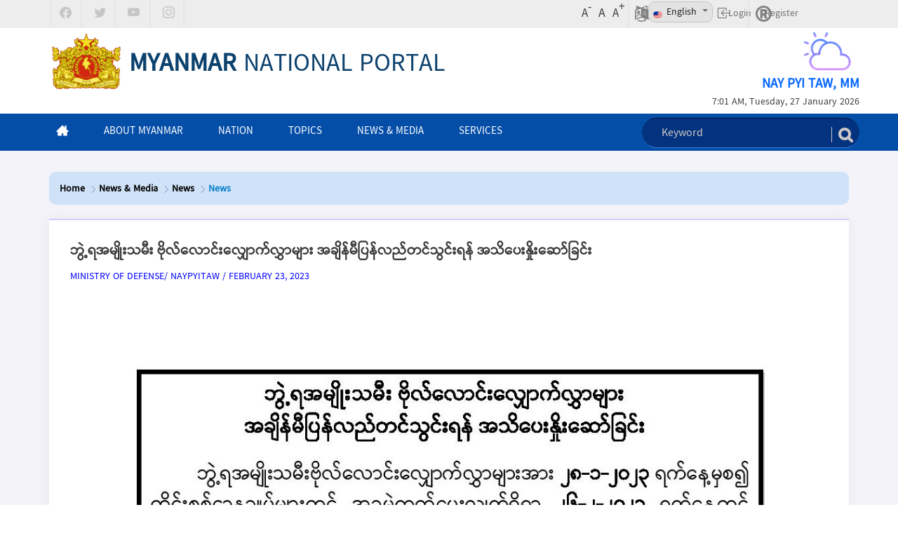

--- FILE ---
content_type: text/javascript
request_url: https://myanmar.gov.mm/o/mnp-theme/js/moment.min.js?browserId=other&minifierType=js&languageId=en_US&b=7010&t=1769182722936
body_size: 50105
content:
(function(k,F){"object"==typeof exports&&"undefined"!=typeof module?module.exports=F():"function"==typeof define&&define.amd?define(F):k.moment=F()})(this,function(){function k(){return pb.apply(null,arguments)}function F(a){return a instanceof Array||"[object Array]"===Object.prototype.toString.call(a)}function oa(a){return null!=a&&"[object Object]"===Object.prototype.toString.call(a)}function ic(a){if(Object.getOwnPropertyNames)return 0===Object.getOwnPropertyNames(a).length;for(var b in a)if(a.hasOwnProperty(b))return!1;
return!0}function C(a){return void 0===a}function ca(a){return"number"==typeof a||"[object Number]"===Object.prototype.toString.call(a)}function xa(a){return a instanceof Date||"[object Date]"===Object.prototype.toString.call(a)}function qb(a,b){var c,d=[];for(c=0;c<a.length;++c)d.push(b(a[c],c));return d}function x(a,b){return Object.prototype.hasOwnProperty.call(a,b)}function X(a,b){for(var c in b)x(b,c)&&(a[c]=b[c]);return x(b,"toString")&&(a.toString=b.toString),x(b,"valueOf")&&(a.valueOf=b.valueOf),
a}function N(a,b,c,d){return rb(a,b,c,d,!0).utc()}function p(a){return null==a._pf&&(a._pf={empty:!1,unusedTokens:[],unusedInput:[],overflow:-2,charsLeftOver:0,nullInput:!1,invalidMonth:null,invalidFormat:!1,userInvalidated:!1,iso:!1,parsedDateParts:[],meridiem:null,rfc2822:!1,weekdayMismatch:!1}),a._pf}function Pa(a){if(null==a._isValid){var b=p(a),c=sb.call(b.parsedDateParts,function(d){return null!=d}),c=!isNaN(a._d.getTime())&&0>b.overflow&&!b.empty&&!b.invalidMonth&&!b.invalidWeekday&&!b.weekdayMismatch&&
!b.nullInput&&!b.invalidFormat&&!b.userInvalidated&&(!b.meridiem||b.meridiem&&c);if(a._strict&&(c=c&&0===b.charsLeftOver&&0===b.unusedTokens.length&&void 0===b.bigHour),null!=Object.isFrozen&&Object.isFrozen(a))return c;a._isValid=c}return a._isValid}function ya(a){var b=N(NaN);return null!=a?X(p(b),a):p(b).userInvalidated=!0,b}function Qa(a,b){var c,d,e;if(C(b._isAMomentObject)||(a._isAMomentObject=b._isAMomentObject),C(b._i)||(a._i=b._i),C(b._f)||(a._f=b._f),C(b._l)||(a._l=b._l),C(b._strict)||(a._strict=
b._strict),C(b._tzm)||(a._tzm=b._tzm),C(b._isUTC)||(a._isUTC=b._isUTC),C(b._offset)||(a._offset=b._offset),C(b._pf)||(a._pf=p(b)),C(b._locale)||(a._locale=b._locale),0<Ra.length)for(c=0;c<Ra.length;c++)C(e=b[d=Ra[c]])||(a[d]=e);return a}function pa(a){Qa(this,a);this._d=new Date(null!=a._d?a._d.getTime():NaN);this.isValid()||(this._d=new Date(NaN));!1===Sa&&(Sa=!0,k.updateOffset(this),Sa=!1)}function Y(a){return a instanceof pa||null!=a&&null!=a._isAMomentObject}function H(a){return 0>a?Math.ceil(a)||
0:Math.floor(a)}function q(a){a=+a;var b=0;return 0!==a&&isFinite(a)&&(b=H(a)),b}function tb(a,b,c){var d,e=Math.min(a.length,b.length),f=Math.abs(a.length-b.length),h=0;for(d=0;d<e;d++)(c&&a[d]!==b[d]||!c&&q(a[d])!==q(b[d]))&&h++;return h+f}function ub(a){!1===k.suppressDeprecationWarnings&&"undefined"!=typeof console&&console.warn&&console.warn("Deprecation warning: "+a)}function I(a,b){var c=!0;return X(function(){if(null!=k.deprecationHandler&&k.deprecationHandler(null,a),c){for(var d,e=[],f=
0;f<arguments.length;f++){if(d="","object"==typeof arguments[f]){d+="\n["+f+"] ";for(var h in arguments[0])d+=h+": "+arguments[0][h]+", ";d=d.slice(0,-2)}else d=arguments[f];e.push(d)}ub(a+"\nArguments: "+Array.prototype.slice.call(e).join("")+"\n"+Error().stack);c=!1}return b.apply(this,arguments)},b)}function vb(a,b){null!=k.deprecationHandler&&k.deprecationHandler(a,b);wb[a]||(ub(b),wb[a]=!0)}function O(a){return a instanceof Function||"[object Function]"===Object.prototype.toString.call(a)}function xb(a,
b){var c,d=X({},a);for(c in b)x(b,c)&&(oa(a[c])&&oa(b[c])?(d[c]={},X(d[c],a[c]),X(d[c],b[c])):null!=b[c]?d[c]=b[c]:delete d[c]);for(c in a)x(a,c)&&!x(b,c)&&oa(a[c])&&(d[c]=X({},d[c]));return d}function Ta(a){null!=a&&this.set(a)}function D(a,b){var c=a.toLowerCase();qa[c]=qa[c+"s"]=qa[b]=a}function J(a){return"string"==typeof a?qa[a]||qa[a.toLowerCase()]:void 0}function Ua(a){var b,c,d={};for(c in a)x(a,c)&&(b=J(c))&&(d[b]=a[c]);return d}function jc(a){var b=[],c;for(c in a)b.push({unit:c,priority:B[c]});
return b.sort(function(d,e){return d.priority-e.priority}),b}function T(a,b,c){var d=""+Math.abs(a);return(0<=a?c?"+":"":"-")+Math.pow(10,Math.max(0,b-d.length)).toString().substr(1)+d}function n(a,b,c,d){var e=d;"string"==typeof d&&(e=function(){return this[d]()});a&&(ia[a]=e);b&&(ia[b[0]]=function(){return T(e.apply(this,arguments),b[1],b[2])});c&&(ia[c]=function(){return this.localeData().ordinal(e.apply(this,arguments),a)})}function kc(a){var b,c,d=a.match(yb);b=0;for(c=d.length;b<c;b++)ia[d[b]]?
d[b]=ia[d[b]]:d[b]=d[b].match(/\[[\s\S]/)?d[b].replace(/^\[|\]$/g,""):d[b].replace(/\\/g,"");return function(e){var f,h="";for(f=0;f<c;f++)h+=O(d[f])?d[f].call(e,a):d[f];return h}}function Va(a,b){return a.isValid()?(b=zb(b,a.localeData()),Wa[b]=Wa[b]||kc(b),Wa[b](a)):a.localeData().invalidDate()}function zb(a,b){var c=5;for(za.lastIndex=0;0<=c&&za.test(a);)a=a.replace(za,function(d){return b.longDateFormat(d)||d}),za.lastIndex=0,c-=1;return a}function l(a,b,c){Xa[a]=O(b)?b:function(d,e){return d&&
c?c:b}}function lc(a){return da(a.replace("\\","").replace(/\\(\[)|\\(\])|\[([^\]\[]*)\]|\\(.)/g,function(b,c,d,e,f){return c||d||e||f}))}function da(a){return a.replace(/[-\/\\^$*+?.()|[\]{}]/g,"\\$\x26")}function u(a,b){var c,d=b;"string"==typeof a&&(a=[a]);ca(b)&&(d=function(e,f){f[b]=q(e)});for(c=0;c<a.length;c++)Ya[a[c]]=d}function ra(a,b){u(a,function(c,d,e,f){e._w=e._w||{};b(c,e._w,e,f)})}function Z(a){return 0==a%4&&0!=a%100||0==a%400}function ja(a,b){return function(c){return null!=c?(Ab(this,
a,c),k.updateOffset(this,b),this):Aa(this,a)}}function Aa(a,b){return a.isValid()?a._d["get"+(a._isUTC?"UTC":"")+b]():NaN}function Ab(a,b,c){a.isValid()&&!isNaN(c)&&("FullYear"===b&&Z(a.year())?a._d["set"+(a._isUTC?"UTC":"")+b](c,a.month(),Ba(c,a.month())):a._d["set"+(a._isUTC?"UTC":"")+b](c))}function Ba(a,b){if(isNaN(a)||isNaN(b))return NaN;var c=(b%12+12)%12;return a+=(b-c)/12,1===c?Z(a)?29:28:31-c%7%2}function Bb(a,b){var c;if(!a.isValid())return a;if("string"==typeof b)if(/^\d+$/.test(b))b=q(b);
else if(b=a.localeData().monthsParse(b),!ca(b))return a;return c=Math.min(a.date(),Ba(a.year(),b)),a._d["set"+(a._isUTC?"UTC":"")+"Month"](b,c),a}function Cb(a){return null!=a?(Bb(this,a),k.updateOffset(this,!0),this):Aa(this,"Month")}function Db(){function a(h,m){return m.length-h.length}var b,c,d=[],e=[],f=[];for(b=0;12>b;b++)c=N([2E3,b]),d.push(this.monthsShort(c,"")),e.push(this.months(c,"")),f.push(this.months(c,"")),f.push(this.monthsShort(c,""));d.sort(a);e.sort(a);f.sort(a);for(b=0;12>b;b++)d[b]=
da(d[b]),e[b]=da(e[b]);for(b=0;24>b;b++)f[b]=da(f[b]);this._monthsShortRegex=this._monthsRegex=RegExp("^("+f.join("|")+")","i");this._monthsStrictRegex=RegExp("^("+e.join("|")+")","i");this._monthsShortStrictRegex=RegExp("^("+d.join("|")+")","i")}function mc(a,b,c,d,e,f,h){b=new Date(a,b,c,d,e,f,h);return 100>a&&0<=a&&isFinite(b.getFullYear())&&b.setFullYear(a),b}function sa(a){var b=new Date(Date.UTC.apply(null,arguments));return 100>a&&0<=a&&isFinite(b.getUTCFullYear())&&b.setUTCFullYear(a),b}function Ca(a,
b,c){c=7+b-c;return-((7+sa(a,0,c).getUTCDay()-b)%7)+c-1}function Eb(a,b,c,d,e){var f,h;b=1+7*(b-1)+(7+c-d)%7+Ca(a,d,e);0>=b?(a=f=a-1,h=(Z(a)?366:365)+b):b>(Z(a)?366:365)?(f=a+1,h=b-(Z(a)?366:365)):(f=a,h=b);return{year:f,dayOfYear:h}}function ta(a,b,c){var d,e,f=Ca(a.year(),b,c),f=Math.floor((a.dayOfYear()-f-1)/7)+1;return 1>f?d=f+ea(e=a.year()-1,b,c):f>ea(a.year(),b,c)?(d=f-ea(a.year(),b,c),e=a.year()+1):(e=a.year(),d=f),{week:d,year:e}}function ea(a,b,c){var d=Ca(a,b,c);b=Ca(a+1,b,c);return((Z(a)?
366:365)-d+b)/7}function Za(){function a(E,P){return P.length-E.length}var b,c,d,e,f=[],h=[],m=[],r=[];for(b=0;7>b;b++)c=N([2E3,1]).day(b),d=this.weekdaysMin(c,""),e=this.weekdaysShort(c,""),c=this.weekdays(c,""),f.push(d),h.push(e),m.push(c),r.push(d),r.push(e),r.push(c);f.sort(a);h.sort(a);m.sort(a);r.sort(a);for(b=0;7>b;b++)h[b]=da(h[b]),m[b]=da(m[b]),r[b]=da(r[b]);this._weekdaysMinRegex=this._weekdaysShortRegex=this._weekdaysRegex=RegExp("^("+r.join("|")+")","i");this._weekdaysStrictRegex=RegExp("^("+
m.join("|")+")","i");this._weekdaysShortStrictRegex=RegExp("^("+h.join("|")+")","i");this._weekdaysMinStrictRegex=RegExp("^("+f.join("|")+")","i")}function $a(){return this.hours()%12||12}function Fb(a,b){n(a,0,0,function(){return this.localeData().meridiem(this.hours(),this.minutes(),b)})}function Gb(a,b){return b._meridiemParse}function Hb(a){var b=null;if(!y[a]&&"undefined"!=typeof module&&module&&module.exports)try{b=Da._abbr,require("./locale/"+a),ka(b)}catch(c){}return y[a]}function ka(a,b){var c;
return a&&(c=C(b)?$(a):ab(a,b))&&(Da=c),Da._abbr}function ab(a,b){if(null!==b){var c=Ib;if(b.abbr=a,null!=y[a])vb("defineLocaleOverride","use moment.updateLocale(localeName, config) to change an existing locale. moment.defineLocale(localeName, config) should only be used for creating a new locale See http://momentjs.com/guides/#/warnings/define-locale/ for more info."),c=y[a]._config;else if(null!=b.parentLocale){if(null==y[b.parentLocale])return ua[b.parentLocale]||(ua[b.parentLocale]=[]),ua[b.parentLocale].push({name:a,
config:b}),null;c=y[b.parentLocale]._config}return y[a]=new Ta(xb(c,b)),ua[a]&&ua[a].forEach(function(d){ab(d.name,d.config)}),ka(a),y[a]}return delete y[a],null}function $(a){var b;if(a&&a._locale&&a._locale._abbr&&(a=a._locale._abbr),!a)return Da;if(!F(a)){if(b=Hb(a))return b;a=[a]}var c;a:{for(var d,e,f=0;f<a.length;){b=(e=(a[f]?a[f].toLowerCase().replace("_","-"):a[f]).split("-")).length;for(c=(c=a[f+1]?a[f+1].toLowerCase().replace("_","-"):a[f+1])?c.split("-"):null;0<b;){if(d=Hb(e.slice(0,b).join("-"))){c=
d;break a}if(c&&c.length>=b&&tb(e,c,!0)>=b-1)break;b--}f++}c=null}return c}function bb(a){var b,c=a._a;return c&&-2===p(a).overflow&&(b=0>c[U]||11<c[U]?U:1>c[Q]||c[Q]>Ba(c[K],c[U])?Q:0>c[A]||24<c[A]||24===c[A]&&(0!==c[L]||0!==c[V]||0!==c[fa])?A:0>c[L]||59<c[L]?L:0>c[V]||59<c[V]?V:0>c[fa]||999<c[fa]?fa:-1,p(a)._overflowDayOfYear&&(b<K||b>Q)&&(b=Q),p(a)._overflowWeeks&&-1===b&&(b=nc),p(a)._overflowWeekday&&-1===b&&(b=oc),p(a).overflow=b),a}function la(a,b,c){return null!=a?a:null!=b?b:c}function cb(a){var b,
c,d,e=[];if(!a._d){c=new Date(k.now());c=a._useUTC?[c.getUTCFullYear(),c.getUTCMonth(),c.getUTCDate()]:[c.getFullYear(),c.getMonth(),c.getDate()];if(a._w&&null==a._a[Q]&&null==a._a[U]){var f,h,m,r,E,P,ma,Ea;null!=(f=a._w).GG||null!=f.W||null!=f.E?(E=1,P=4,h=la(f.GG,a._a[K],ta(w(),1,4).year),m=la(f.W,1),(1>(r=la(f.E,1))||7<r)&&(Ea=!0)):(E=a._locale._week.dow,P=a._locale._week.doy,m=ta(w(),E,P),h=la(f.gg,a._a[K],m.year),m=la(f.w,m.week),null!=f.d?(0>(r=f.d)||6<r)&&(Ea=!0):null!=f.e?(r=f.e+E,(0>f.e||
6<f.e)&&(Ea=!0)):r=E);1>m||m>ea(h,E,P)?p(a)._overflowWeeks=!0:null!=Ea?p(a)._overflowWeekday=!0:(ma=Eb(h,m,r,E,P),a._a[K]=ma.year,a._dayOfYear=ma.dayOfYear)}null!=a._dayOfYear&&(d=la(a._a[K],c[K]),(a._dayOfYear>(Z(d)?366:365)||0===a._dayOfYear)&&(p(a)._overflowDayOfYear=!0),b=sa(d,0,a._dayOfYear),a._a[U]=b.getUTCMonth(),a._a[Q]=b.getUTCDate());for(b=0;3>b&&null==a._a[b];++b)a._a[b]=e[b]=c[b];for(;7>b;b++)a._a[b]=e[b]=null==a._a[b]?2===b?1:0:a._a[b];24===a._a[A]&&0===a._a[L]&&0===a._a[V]&&0===a._a[fa]&&
(a._nextDay=!0,a._a[A]=0);a._d=(a._useUTC?sa:mc).apply(null,e);null!=a._tzm&&a._d.setUTCMinutes(a._d.getUTCMinutes()-a._tzm);a._nextDay&&(a._a[A]=24);a._w&&void 0!==a._w.d&&a._w.d!==a._d.getDay()&&(p(a).weekdayMismatch=!0)}}function Jb(a){var b,c,d,e,f,h;b=a._i;var m=pc.exec(b)||qc.exec(b);if(m){p(a).iso=!0;b=0;for(c=Fa.length;b<c;b++)if(Fa[b][1].exec(m[1])){e=Fa[b][0];d=!1!==Fa[b][2];break}if(null==e)return void(a._isValid=!1);if(m[3]){b=0;for(c=db.length;b<c;b++)if(db[b][1].exec(m[3])){f=(m[2]||
" ")+db[b][0];break}if(null==f)return void(a._isValid=!1)}if(!d&&null!=f)return void(a._isValid=!1);if(m[4]){if(!rc.exec(m[4]))return void(a._isValid=!1);h="Z"}a._f=e+(f||"")+(h||"");eb(a)}else a._isValid=!1}function Kb(a){var b=sc.exec(a._i.replace(/\([^)]*\)|[\n\t]/g," ").replace(/(\s\s+)/g," ").trim());if(b){var c,d=b[3],e=b[2],f=b[5],h=b[6];c=b[7];var m=parseInt(b[4],10),d=[49>=m?2E3+m:999>=m?1900+m:m,Lb.indexOf(d),parseInt(e,10),parseInt(f,10),parseInt(h,10)];c=(c&&d.push(parseInt(c,10)),d);
b[1]&&Mb.indexOf(b[1])!==(new Date(c[0],c[1],c[2])).getDay()&&(p(a).weekdayMismatch=!0,a._isValid=!1,1)||(a._a=c,(c=b[8])?b=tc[c]:b[9]?b=0:(b=parseInt(b[10],10),c=b%100,b=(b-c)/100*60+c),a._tzm=b,a._d=sa.apply(null,a._a),a._d.setUTCMinutes(a._d.getUTCMinutes()-a._tzm),p(a).rfc2822=!0)}else a._isValid=!1}function uc(a){var b=vc.exec(a._i);null===b?(Jb(a),!1===a._isValid&&(delete a._isValid,Kb(a),!1===a._isValid&&(delete a._isValid,k.createFromInputFallback(a)))):a._d=new Date(+b[1])}function eb(a){if(a._f!==
k.ISO_8601)if(a._f!==k.RFC_2822){a._a=[];p(a).empty=!0;var b,c,d,e,f,h=""+a._i,m=h.length,r=0;d=zb(a._f,a._locale).match(yb)||[];for(b=0;b<d.length;b++)if(e=d[b],(c=(h.match(x(Xa,e)?Xa[e](a._strict,a._locale):RegExp(lc(e)))||[])[0])&&(0<(f=h.substr(0,h.indexOf(c))).length&&p(a).unusedInput.push(f),h=h.slice(h.indexOf(c)+c.length),r+=c.length),ia[e]){c?p(a).empty=!1:p(a).unusedTokens.push(e);var E=c,P=a;null!=E&&x(Ya,e)&&Ya[e](E,P._a,P,e)}else a._strict&&!c&&p(a).unusedTokens.push(e);p(a).charsLeftOver=
m-r;0<h.length&&p(a).unusedInput.push(h);12>=a._a[A]&&!0===p(a).bigHour&&0<a._a[A]&&(p(a).bigHour=void 0);p(a).parsedDateParts=a._a.slice(0);p(a).meridiem=a._meridiem;b=a._a;c=A;f=a._locale;d=a._a[A];var h=a._meridiem,ma;f=null==h?d:null!=f.meridiemHour?f.meridiemHour(d,h):null!=f.isPM?((ma=f.isPM(h))&&12>d&&(d+=12),ma||12!==d||(d=0),d):d;b[c]=f;cb(a);bb(a)}else Kb(a);else Jb(a)}function wc(a){if(!a._d){var b=Ua(a._i);a._a=qb([b.year,b.month,b.day||b.date,b.hour,b.minute,b.second,b.millisecond],function(c){return c&&
parseInt(c,10)});cb(a)}}function Nb(a){var b=a._i,c=a._f;a._locale=a._locale||$(a._l);if(null===b||void 0===c&&""===b)a=ya({nullInput:!0});else if("string"==typeof b&&(a._i=b=a._locale.preparse(b)),Y(b))a=new pa(bb(b));else{if(xa(b))a._d=b;else if(F(c)){var d,e,f;if(0===a._f.length)p(a).invalidFormat=!0,a._d=new Date(NaN);else{for(b=0;b<a._f.length;b++)c=0,d=Qa({},a),null!=a._useUTC&&(d._useUTC=a._useUTC),d._f=a._f[b],eb(d),Pa(d)&&(c+=p(d).charsLeftOver,c+=10*p(d).unusedTokens.length,p(d).score=c,
(null==f||c<f)&&(f=c,e=d));X(a,e||d)}}else c?eb(a):xc(a);a=(Pa(a)||(a._d=null),a)}return a}function xc(a){var b=a._i;C(b)?a._d=new Date(k.now()):xa(b)?a._d=new Date(b.valueOf()):"string"==typeof b?uc(a):F(b)?(a._a=qb(b.slice(0),function(c){return parseInt(c,10)}),cb(a)):oa(b)?wc(a):ca(b)?a._d=new Date(b):k.createFromInputFallback(a)}function rb(a,b,c,d,e){var f={};!0!==c&&!1!==c||(d=c,c=void 0);(oa(a)&&ic(a)||F(a)&&0===a.length)&&(a=void 0);f._isAMomentObject=!0;f._useUTC=f._isUTC=e;f._l=c;f._i=a;
f._f=b;f._strict=d;a=new pa(bb(Nb(f)));return a._nextDay&&(a.add(1,"d"),a._nextDay=void 0),a}function w(a,b,c,d){return rb(a,b,c,d,!1)}function Ob(a,b){var c,d;if(1===b.length&&F(b[0])&&(b=b[0]),!b.length)return w();c=b[0];for(d=1;d<b.length;++d)b[d].isValid()&&!b[d][a](c)||(c=b[d]);return c}function yc(a){for(var b in a)if(-1===z.call(va,b)||null!=a[b]&&isNaN(a[b]))return!1;b=!1;for(var c=0;c<va.length;++c)if(a[va[c]]){if(b)return!1;parseFloat(a[va[c]])!==q(a[va[c]])&&(b=!0)}return!0}function Ga(a){a=
Ua(a);var b=a.year||0,c=a.quarter||0,d=a.month||0,e=a.week||0,f=a.day||0,h=a.hour||0,m=a.minute||0,r=a.second||0,E=a.millisecond||0;this._isValid=yc(a);this._milliseconds=+E+1E3*r+6E4*m+36E5*h;this._days=+f+7*e;this._months=+d+3*c+12*b;this._data={};this._locale=$();this._bubble()}function fb(a){return a instanceof Ga}function gb(a){return 0>a?-1*Math.round(-1*a):Math.round(a)}function Pb(a,b){n(a,0,0,function(){var c=this.utcOffset(),d="+";return 0>c&&(c=-c,d="-"),d+T(~~(c/60),2)+b+T(~~c%60,2)})}
function hb(a,b){var c=(b||"").match(a);if(null===c)return null;var c=((c[c.length-1]||[])+"").match(zc)||["-",0,0],d=60*c[1]+q(c[2]);return 0===d?0:"+"===c[0]?d:-d}function ib(a,b){var c,d;return b._isUTC?(c=b.clone(),d=(Y(a)||xa(a)?a.valueOf():w(a).valueOf())-c.valueOf(),c._d.setTime(c._d.valueOf()+d),k.updateOffset(c,!1),c):w(a).local()}function jb(a){return 15*-Math.round(a._d.getTimezoneOffset()/15)}function Qb(){return!!this.isValid()&&this._isUTC&&0===this._offset}function M(a,b){var c,d,e,
f=a;e=null;fb(a)?f={ms:a._milliseconds,d:a._days,M:a._months}:ca(a)?(f={},b?f[b]=a:f.milliseconds=a):(e=Ac.exec(a))?(c="-"===e[1]?-1:1,f={y:0,d:q(e[Q])*c,h:q(e[A])*c,m:q(e[L])*c,s:q(e[V])*c,ms:q(gb(1E3*e[fa]))*c}):(e=Bc.exec(a))?(c="-"===e[1]?-1:1,f={y:ga(e[2],c),M:ga(e[3],c),w:ga(e[4],c),d:ga(e[5],c),h:ga(e[6],c),m:ga(e[7],c),s:ga(e[8],c)}):null==f?f={}:"object"==typeof f&&("from"in f||"to"in f)&&(e=w(f.from),f=w(f.to),e=e.isValid()&&f.isValid()?(f=ib(f,e),e.isBefore(f)?c=Rb(e,f):((c=Rb(f,e)).milliseconds=
-c.milliseconds,c.months=-c.months),c):{milliseconds:0,months:0},(f={}).ms=e.milliseconds,f.M=e.months);return d=new Ga(f),fb(a)&&x(a,"_locale")&&(d._locale=a._locale),d}function ga(a,b){var c=a&&parseFloat(a.replace(",","."));return(isNaN(c)?0:c)*b}function Rb(a,b){var c={milliseconds:0,months:0};return c.months=b.month()-a.month()+12*(b.year()-a.year()),a.clone().add(c.months,"M").isAfter(b)&&--c.months,c.milliseconds=+b-+a.clone().add(c.months,"M"),c}function Sb(a,b){return function(c,d){var e,
f;return null===d||isNaN(+d)||(vb(b,"moment()."+b+"(period, number) is deprecated. Please use moment()."+b+"(number, period). See http://momentjs.com/guides/#/warnings/add-inverted-param/ for more info."),f=c,c=d,d=f),c="string"==typeof c?+c:c,e=M(c,d),Tb(this,e,a),this}}function Tb(a,b,c,d){var e=b._milliseconds,f=gb(b._days);b=gb(b._months);a.isValid()&&(d=null==d||d,b&&Bb(a,Aa(a,"Month")+b*c),f&&Ab(a,"Date",Aa(a,"Date")+f*c),e&&a._d.setTime(a._d.valueOf()+e*c),d&&k.updateOffset(a,f||b))}function kb(a,
b){var c,d=12*(b.year()-a.year())+(b.month()-a.month()),e=a.clone().add(d,"months");return c=0>b-e?(b-e)/(e-a.clone().add(d-1,"months")):(b-e)/(a.clone().add(d+1,"months")-e),-(d+c)||0}function Ub(a){var b;return void 0===a?this._locale._abbr:(null!=(b=$(a))&&(this._locale=b),this)}function Vb(){return this._locale}function Ha(a,b){n(0,[a,a.length],0,b)}function Wb(a,b,c,d,e){var f;null==a?a=ta(this,d,e).year:(f=ea(a,d,e),b>f&&(b=f),a=Eb(a,b,c,d,e),a=sa(a.year,0,a.dayOfYear),a=(this.year(a.getUTCFullYear()),
this.month(a.getUTCMonth()),this.date(a.getUTCDate()),this));return a}function Xb(a){return a}function Ia(a,b,c,d){var e=$();b=N().set(d,b);return e[c](b,a)}function Yb(a,b,c){if(ca(a)&&(b=a,a=void 0),a=a||"",null!=b)return Ia(a,b,c,"month");var d=[];for(b=0;12>b;b++)d[b]=Ia(a,b,c,"month");return d}function lb(a,b,c,d){"boolean"==typeof a?(ca(b)&&(c=b,b=void 0),b=b||""):(c=b=a,a=!1,ca(b)&&(c=b,b=void 0),b=b||"");var e=$();a=a?e._week.dow:0;if(null!=c)return Ia(b,(c+a)%7,d,"day");e=[];for(c=0;7>c;c++)e[c]=
Ia(b,(c+a)%7,d,"day");return e}function Zb(a,b,c,d){b=M(b,c);return a._milliseconds+=d*b._milliseconds,a._days+=d*b._days,a._months+=d*b._months,a._bubble()}function aa(a){return function(){return this.as(a)}}function ha(a){return function(){return this.isValid()?this._data[a]:NaN}}function Cc(a,b,c,d,e){return e.relativeTime(b||1,!!c,a,d)}function na(a){return(0<a)-(0>a)||+a}function Ja(){if(!this.isValid())return this.localeData().invalidDate();var a,b,c=mb(this._milliseconds)/1E3,d=mb(this._days),
e=mb(this._months);b=H((a=H(c/60))/60);c%=60;a%=60;var f=H(e/12),e=e%12,c=c?c.toFixed(3).replace(/\.?0+$/,""):"",h=this.asSeconds();if(!h)return"P0D";var m=0>h?"-":"",r=na(this._months)!==na(h)?"-":"",E=na(this._days)!==na(h)?"-":"",h=na(this._milliseconds)!==na(h)?"-":"";return m+"P"+(f?r+f+"Y":"")+(e?r+e+"M":"")+(d?E+d+"D":"")+(b||a||c?"T":"")+(b?h+b+"H":"")+(a?h+a+"M":"")+(c?h+c+"S":"")}var pb,sb;sb=Array.prototype.some?Array.prototype.some:function(a){for(var b=Object(this),c=b.length>>>0,d=0;d<
c;d++)if(d in b&&a.call(this,b[d],d,b))return!0;return!1};var Ra=k.momentProperties=[],Sa=!1,wb={};k.suppressDeprecationWarnings=!1;k.deprecationHandler=null;var $b;$b=Object.keys?Object.keys:function(a){var b,c=[];for(b in a)x(a,b)&&c.push(b);return c};var qa={},B={},yb=/(\[[^\[]*\])|(\\)?([Hh]mm(ss)?|Mo|MM?M?M?|Do|DDDo|DD?D?D?|ddd?d?|do?|w[o|w]?|W[o|W]?|Qo?|YYYYYY|YYYYY|YYYY|YY|gg(ggg?)?|GG(GGG?)?|e|E|a|A|hh?|HH?|kk?|mm?|ss?|S{1,9}|x|X|zz?|ZZ?|.)/g,za=/(\[[^\[]*\])|(\\)?(LTS|LT|LL?L?L?|l{1,4})/g,
Wa={},ia={},ac=/\d/,G=/\d\d/,bc=/\d{3}/,nb=/\d{4}/,Ka=/[+-]?\d{6}/,v=/\d\d?/,cc=/\d\d\d\d?/,dc=/\d\d\d\d\d\d?/,La=/\d{1,3}/,ob=/\d{1,4}/,Ma=/[+-]?\d{1,6}/,Dc=/\d+/,Na=/[+-]?\d+/,Ec=/Z|[+-]\d\d:?\d\d/gi,Oa=/Z|[+-]\d\d(?::?\d\d)?/gi,wa=/[0-9]*['a-z\u00A0-\u05FF\u0700-\uD7FF\uF900-\uFDCF\uFDF0-\uFFEF]+|[\u0600-\u06FF\/]+(\s*?[\u0600-\u06FF]+){1,2}/i,Xa={},Ya={},K=0,U=1,Q=2,A=3,L=4,V=5,fa=6,nc=7,oc=8;n("Y",0,0,function(){var a=this.year();return 9999>=a?""+a:"+"+a});n(0,["YY",2],0,function(){return this.year()%
100});n(0,["YYYY",4],0,"year");n(0,["YYYYY",5],0,"year");n(0,["YYYYYY",6,!0],0,"year");D("year","y");B.year=1;l("Y",Na);l("YY",v,G);l("YYYY",ob,nb);l("YYYYY",Ma,Ka);l("YYYYYY",Ma,Ka);u(["YYYYY","YYYYYY"],K);u("YYYY",function(a,b){b[K]=2===a.length?k.parseTwoDigitYear(a):q(a)});u("YY",function(a,b){b[K]=k.parseTwoDigitYear(a)});u("Y",function(a,b){b[K]=parseInt(a,10)});k.parseTwoDigitYear=function(a){return q(a)+(68<q(a)?1900:2E3)};var z,ec=ja("FullYear",!0);z=Array.prototype.indexOf?Array.prototype.indexOf:
function(a){var b;for(b=0;b<this.length;++b)if(this[b]===a)return b;return-1};n("M",["MM",2],"Mo",function(){return this.month()+1});n("MMM",0,0,function(a){return this.localeData().monthsShort(this,a)});n("MMMM",0,0,function(a){return this.localeData().months(this,a)});D("month","M");B.month=8;l("M",v);l("MM",v,G);l("MMM",function(a,b){return b.monthsShortRegex(a)});l("MMMM",function(a,b){return b.monthsRegex(a)});u(["M","MM"],function(a,b){b[U]=q(a)-1});u(["MMM","MMMM"],function(a,b,c,d){d=c._locale.monthsParse(a,
d,c._strict);null!=d?b[U]=d:p(c).invalidMonth=a});var fc=/D[oD]?(\[[^\[\]]*\]|\s)+MMMM?/,Lb="Jan Feb Mar Apr May Jun Jul Aug Sep Oct Nov Dec".split(" ");n("w",["ww",2],"wo","week");n("W",["WW",2],"Wo","isoWeek");D("week","w");D("isoWeek","W");B.week=5;B.isoWeek=5;l("w",v);l("ww",v,G);l("W",v);l("WW",v,G);ra(["w","ww","W","WW"],function(a,b,c,d){b[d.substr(0,1)]=q(a)});n("d",0,"do","day");n("dd",0,0,function(a){return this.localeData().weekdaysMin(this,a)});n("ddd",0,0,function(a){return this.localeData().weekdaysShort(this,
a)});n("dddd",0,0,function(a){return this.localeData().weekdays(this,a)});n("e",0,0,"weekday");n("E",0,0,"isoWeekday");D("day","d");D("weekday","e");D("isoWeekday","E");B.day=11;B.weekday=11;B.isoWeekday=11;l("d",v);l("e",v);l("E",v);l("dd",function(a,b){return b.weekdaysMinRegex(a)});l("ddd",function(a,b){return b.weekdaysShortRegex(a)});l("dddd",function(a,b){return b.weekdaysRegex(a)});ra(["dd","ddd","dddd"],function(a,b,c,d){d=c._locale.weekdaysParse(a,d,c._strict);null!=d?b.d=d:p(c).invalidWeekday=
a});ra(["d","e","E"],function(a,b,c,d){b[d]=q(a)});var Mb="Sun Mon Tue Wed Thu Fri Sat".split(" ");n("H",["HH",2],0,"hour");n("h",["hh",2],0,$a);n("k",["kk",2],0,function(){return this.hours()||24});n("hmm",0,0,function(){return""+$a.apply(this)+T(this.minutes(),2)});n("hmmss",0,0,function(){return""+$a.apply(this)+T(this.minutes(),2)+T(this.seconds(),2)});n("Hmm",0,0,function(){return""+this.hours()+T(this.minutes(),2)});n("Hmmss",0,0,function(){return""+this.hours()+T(this.minutes(),2)+T(this.seconds(),
2)});Fb("a",!0);Fb("A",!1);D("hour","h");B.hour=13;l("a",Gb);l("A",Gb);l("H",v);l("h",v);l("k",v);l("HH",v,G);l("hh",v,G);l("kk",v,G);l("hmm",cc);l("hmmss",dc);l("Hmm",cc);l("Hmmss",dc);u(["H","HH"],A);u(["k","kk"],function(a,b,c){a=q(a);b[A]=24===a?0:a});u(["a","A"],function(a,b,c){c._isPm=c._locale.isPM(a);c._meridiem=a});u(["h","hh"],function(a,b,c){b[A]=q(a);p(c).bigHour=!0});u("hmm",function(a,b,c){var d=a.length-2;b[A]=q(a.substr(0,d));b[L]=q(a.substr(d));p(c).bigHour=!0});u("hmmss",function(a,
b,c){var d=a.length-4,e=a.length-2;b[A]=q(a.substr(0,d));b[L]=q(a.substr(d,2));b[V]=q(a.substr(e));p(c).bigHour=!0});u("Hmm",function(a,b,c){c=a.length-2;b[A]=q(a.substr(0,c));b[L]=q(a.substr(c))});u("Hmmss",function(a,b,c){c=a.length-4;var d=a.length-2;b[A]=q(a.substr(0,c));b[L]=q(a.substr(c,2));b[V]=q(a.substr(d))});var Da,Fc=ja("Hours",!0),Ib={calendar:{sameDay:"[Today at] LT",nextDay:"[Tomorrow at] LT",nextWeek:"dddd [at] LT",lastDay:"[Yesterday at] LT",lastWeek:"[Last] dddd [at] LT",sameElse:"L"},
longDateFormat:{LTS:"h:mm:ss A",LT:"h:mm A",L:"MM/DD/YYYY",LL:"MMMM D, YYYY",LLL:"MMMM D, YYYY h:mm A",LLLL:"dddd, MMMM D, YYYY h:mm A"},invalidDate:"Invalid date",ordinal:"%d",dayOfMonthOrdinalParse:/\d{1,2}/,relativeTime:{future:"in %s",past:"%s ago",s:"a few seconds",ss:"%d seconds",m:"a minute",mm:"%d minutes",h:"an hour",hh:"%d hours",d:"a day",dd:"%d days",M:"a month",MM:"%d months",y:"a year",yy:"%d years"},months:"January February March April May June July August September October November December".split(" "),
monthsShort:Lb,week:{dow:0,doy:6},weekdays:"Sunday Monday Tuesday Wednesday Thursday Friday Saturday".split(" "),weekdaysMin:"Su Mo Tu We Th Fr Sa".split(" "),weekdaysShort:Mb,meridiemParse:/[ap]\.?m?\.?/i},y={},ua={},pc=/^\s*((?:[+-]\d{6}|\d{4})-(?:\d\d-\d\d|W\d\d-\d|W\d\d|\d\d\d|\d\d))(?:(T| )(\d\d(?::\d\d(?::\d\d(?:[.,]\d+)?)?)?)([\+\-]\d\d(?::?\d\d)?|\s*Z)?)?$/,qc=/^\s*((?:[+-]\d{6}|\d{4})(?:\d\d\d\d|W\d\d\d|W\d\d|\d\d\d|\d\d))(?:(T| )(\d\d(?:\d\d(?:\d\d(?:[.,]\d+)?)?)?)([\+\-]\d\d(?::?\d\d)?|\s*Z)?)?$/,
rc=/Z|[+-]\d\d(?::?\d\d)?/,Fa=[["YYYYYY-MM-DD",/[+-]\d{6}-\d\d-\d\d/],["YYYY-MM-DD",/\d{4}-\d\d-\d\d/],["GGGG-[W]WW-E",/\d{4}-W\d\d-\d/],["GGGG-[W]WW",/\d{4}-W\d\d/,!1],["YYYY-DDD",/\d{4}-\d{3}/],["YYYY-MM",/\d{4}-\d\d/,!1],["YYYYYYMMDD",/[+-]\d{10}/],["YYYYMMDD",/\d{8}/],["GGGG[W]WWE",/\d{4}W\d{3}/],["GGGG[W]WW",/\d{4}W\d{2}/,!1],["YYYYDDD",/\d{7}/]],db=[["HH:mm:ss.SSSS",/\d\d:\d\d:\d\d\.\d+/],["HH:mm:ss,SSSS",/\d\d:\d\d:\d\d,\d+/],["HH:mm:ss",/\d\d:\d\d:\d\d/],["HH:mm",/\d\d:\d\d/],["HHmmss.SSSS",
/\d\d\d\d\d\d\.\d+/],["HHmmss,SSSS",/\d\d\d\d\d\d,\d+/],["HHmmss",/\d\d\d\d\d\d/],["HHmm",/\d\d\d\d/],["HH",/\d\d/]],vc=/^\/?Date\((\-?\d+)/i,sc=/^(?:(Mon|Tue|Wed|Thu|Fri|Sat|Sun),?\s)?(\d{1,2})\s(Jan|Feb|Mar|Apr|May|Jun|Jul|Aug|Sep|Oct|Nov|Dec)\s(\d{2,4})\s(\d\d):(\d\d)(?::(\d\d))?\s(?:(UT|GMT|[ECMP][SD]T)|([Zz])|([+-]\d{4}))$/,tc={UT:0,GMT:0,EDT:-240,EST:-300,CDT:-300,CST:-360,MDT:-360,MST:-420,PDT:-420,PST:-480};k.createFromInputFallback=I("value provided is not in a recognized RFC2822 or ISO format. moment construction falls back to js Date(), which is not reliable across all browsers and versions. Non RFC2822/ISO date formats are discouraged and will be removed in an upcoming major release. Please refer to http://momentjs.com/guides/#/warnings/js-date/ for more info.",
function(a){a._d=new Date(a._i+(a._useUTC?" UTC":""))});k.ISO_8601=function(){};k.RFC_2822=function(){};var Gc=I("moment().min is deprecated, use moment.max instead. http://momentjs.com/guides/#/warnings/min-max/",function(){var a=w.apply(null,arguments);return this.isValid()&&a.isValid()?a<this?this:a:ya()}),Hc=I("moment().max is deprecated, use moment.min instead. http://momentjs.com/guides/#/warnings/min-max/",function(){var a=w.apply(null,arguments);return this.isValid()&&a.isValid()?a>this?this:
a:ya()}),va="year quarter month week day hour minute second millisecond".split(" ");Pb("Z",":");Pb("ZZ","");l("Z",Oa);l("ZZ",Oa);u(["Z","ZZ"],function(a,b,c){c._useUTC=!0;c._tzm=hb(Oa,a)});var zc=/([\+\-]|\d\d)/gi;k.updateOffset=function(){};var Ac=/^(\-|\+)?(?:(\d*)[. ])?(\d+)\:(\d+)(?:\:(\d+)(\.\d*)?)?$/,Bc=/^(-|\+)?P(?:([-+]?[0-9,.]*)Y)?(?:([-+]?[0-9,.]*)M)?(?:([-+]?[0-9,.]*)W)?(?:([-+]?[0-9,.]*)D)?(?:T(?:([-+]?[0-9,.]*)H)?(?:([-+]?[0-9,.]*)M)?(?:([-+]?[0-9,.]*)S)?)?$/;M.fn=Ga.prototype;M.invalid=
function(){return M(NaN)};var Ic=Sb(1,"add"),Jc=Sb(-1,"subtract");k.defaultFormat="YYYY-MM-DDTHH:mm:ssZ";k.defaultFormatUtc="YYYY-MM-DDTHH:mm:ss[Z]";var gc=I("moment().lang() is deprecated. Instead, use moment().localeData() to get the language configuration. Use moment().locale() to change languages.",function(a){return void 0===a?this.localeData():this.locale(a)});n(0,["gg",2],0,function(){return this.weekYear()%100});n(0,["GG",2],0,function(){return this.isoWeekYear()%100});Ha("gggg","weekYear");
Ha("ggggg","weekYear");Ha("GGGG","isoWeekYear");Ha("GGGGG","isoWeekYear");D("weekYear","gg");D("isoWeekYear","GG");B.weekYear=1;B.isoWeekYear=1;l("G",Na);l("g",Na);l("GG",v,G);l("gg",v,G);l("GGGG",ob,nb);l("gggg",ob,nb);l("GGGGG",Ma,Ka);l("ggggg",Ma,Ka);ra(["gggg","ggggg","GGGG","GGGGG"],function(a,b,c,d){b[d.substr(0,2)]=q(a)});ra(["gg","GG"],function(a,b,c,d){b[d]=k.parseTwoDigitYear(a)});n("Q",0,"Qo","quarter");D("quarter","Q");B.quarter=7;l("Q",ac);u("Q",function(a,b){b[U]=3*(q(a)-1)});n("D",
["DD",2],"Do","date");D("date","D");B.date=9;l("D",v);l("DD",v,G);l("Do",function(a,b){return a?b._dayOfMonthOrdinalParse||b._ordinalParse:b._dayOfMonthOrdinalParseLenient});u(["D","DD"],Q);u("Do",function(a,b){b[Q]=q(a.match(v)[0],10)});var hc=ja("Date",!0);n("DDD",["DDDD",3],"DDDo","dayOfYear");D("dayOfYear","DDD");B.dayOfYear=4;l("DDD",La);l("DDDD",bc);u(["DDD","DDDD"],function(a,b,c){c._dayOfYear=q(a)});n("m",["mm",2],0,"minute");D("minute","m");B.minute=14;l("m",v);l("mm",v,G);u(["m","mm"],L);
var Kc=ja("Minutes",!1);n("s",["ss",2],0,"second");D("second","s");B.second=15;l("s",v);l("ss",v,G);u(["s","ss"],V);var Lc=ja("Seconds",!1);n("S",0,0,function(){return~~(this.millisecond()/100)});n(0,["SS",2],0,function(){return~~(this.millisecond()/10)});n(0,["SSS",3],0,"millisecond");n(0,["SSSS",4],0,function(){return 10*this.millisecond()});n(0,["SSSSS",5],0,function(){return 100*this.millisecond()});n(0,["SSSSSS",6],0,function(){return 1E3*this.millisecond()});n(0,["SSSSSSS",7],0,function(){return 1E4*
this.millisecond()});n(0,["SSSSSSSS",8],0,function(){return 1E5*this.millisecond()});n(0,["SSSSSSSSS",9],0,function(){return 1E6*this.millisecond()});D("millisecond","ms");B.millisecond=16;l("S",La,ac);l("SS",La,G);l("SSS",La,bc);var R;for(R="SSSS";9>=R.length;R+="S")l(R,Dc);for(R="S";9>=R.length;R+="S")u(R,function(a,b){b[fa]=q(1E3*("0."+a))});var Mc=ja("Milliseconds",!1);n("z",0,0,"zoneAbbr");n("zz",0,0,"zoneName");var g=pa.prototype;g.add=Ic;g.calendar=function(a,b){var c=a||w(),d=ib(c,this).startOf("day"),
d=k.calendarFormat(this,d)||"sameElse",e=b&&(O(b[d])?b[d].call(this,c):b[d]);return this.format(e||this.localeData().calendar(d,this,w(c)))};g.clone=function(){return new pa(this)};g.diff=function(a,b,c){var d;if(!this.isValid()||!(d=ib(a,this)).isValid())return NaN;switch(a=6E4*(d.utcOffset()-this.utcOffset()),J(b)){case "year":b=kb(this,d)/12;break;case "month":b=kb(this,d);break;case "quarter":b=kb(this,d)/3;break;case "second":b=(this-d)/1E3;break;case "minute":b=(this-d)/6E4;break;case "hour":b=
(this-d)/36E5;break;case "day":b=(this-d-a)/864E5;break;case "week":b=(this-d-a)/6048E5;break;default:b=this-d}return c?b:H(b)};g.endOf=function(a){return void 0===(a=J(a))||"millisecond"===a?this:("date"===a&&(a="day"),this.startOf(a).add(1,"isoWeek"===a?"week":a).subtract(1,"ms"))};g.format=function(a){a||(a=this.isUtc()?k.defaultFormatUtc:k.defaultFormat);a=Va(this,a);return this.localeData().postformat(a)};g.from=function(a,b){return this.isValid()&&(Y(a)&&a.isValid()||w(a).isValid())?M({to:this,
from:a}).locale(this.locale()).humanize(!b):this.localeData().invalidDate()};g.fromNow=function(a){return this.from(w(),a)};g.to=function(a,b){return this.isValid()&&(Y(a)&&a.isValid()||w(a).isValid())?M({from:this,to:a}).locale(this.locale()).humanize(!b):this.localeData().invalidDate()};g.toNow=function(a){return this.to(w(),a)};g.get=function(a){return a=J(a),O(this[a])?this[a]():this};g.invalidAt=function(){return p(this).overflow};g.isAfter=function(a,b){var c=Y(a)?a:w(a);return!(!this.isValid()||
!c.isValid())&&("millisecond"===(b=J(C(b)?"millisecond":b))?this.valueOf()>c.valueOf():c.valueOf()<this.clone().startOf(b).valueOf())};g.isBefore=function(a,b){var c=Y(a)?a:w(a);return!(!this.isValid()||!c.isValid())&&("millisecond"===(b=J(C(b)?"millisecond":b))?this.valueOf()<c.valueOf():this.clone().endOf(b).valueOf()<c.valueOf())};g.isBetween=function(a,b,c,d){return("("===(d=d||"()")[0]?this.isAfter(a,c):!this.isBefore(a,c))&&(")"===d[1]?this.isBefore(b,c):!this.isAfter(b,c))};g.isSame=function(a,
b){var c,d=Y(a)?a:w(a);return!(!this.isValid()||!d.isValid())&&("millisecond"===(b=J(b||"millisecond"))?this.valueOf()===d.valueOf():(c=d.valueOf(),this.clone().startOf(b).valueOf()<=c&&c<=this.clone().endOf(b).valueOf()))};g.isSameOrAfter=function(a,b){return this.isSame(a,b)||this.isAfter(a,b)};g.isSameOrBefore=function(a,b){return this.isSame(a,b)||this.isBefore(a,b)};g.isValid=function(){return Pa(this)};g.lang=gc;g.locale=Ub;g.localeData=Vb;g.max=Hc;g.min=Gc;g.parsingFlags=function(){return X({},
p(this))};g.set=function(a,b){if("object"==typeof a)for(var c=jc(a=Ua(a)),d=0;d<c.length;d++)this[c[d].unit](a[c[d].unit]);else if(a=J(a),O(this[a]))return this[a](b);return this};g.startOf=function(a){switch(a=J(a)){case "year":this.month(0);case "quarter":case "month":this.date(1);case "week":case "isoWeek":case "day":case "date":this.hours(0);case "hour":this.minutes(0);case "minute":this.seconds(0);case "second":this.milliseconds(0)}return"week"===a&&this.weekday(0),"isoWeek"===a&&this.isoWeekday(1),
"quarter"===a&&this.month(3*Math.floor(this.month()/3)),this};g.subtract=Jc;g.toArray=function(){return[this.year(),this.month(),this.date(),this.hour(),this.minute(),this.second(),this.millisecond()]};g.toObject=function(){return{years:this.year(),months:this.month(),date:this.date(),hours:this.hours(),minutes:this.minutes(),seconds:this.seconds(),milliseconds:this.milliseconds()}};g.toDate=function(){return new Date(this.valueOf())};g.toISOString=function(){if(!this.isValid())return null;var a=
this.clone().utc();return 0>a.year()||9999<a.year()?Va(a,"YYYYYY-MM-DD[T]HH:mm:ss.SSS[Z]"):O(Date.prototype.toISOString)?this.toDate().toISOString():Va(a,"YYYY-MM-DD[T]HH:mm:ss.SSS[Z]")};g.inspect=function(){if(!this.isValid())return"moment.invalid(/* "+this._i+" */)";var a="moment",b="";this.isLocal()||(a=0===this.utcOffset()?"moment.utc":"moment.parseZone",b="Z");var a="["+a+'("]',c=0<=this.year()&&9999>=this.year()?"YYYY":"YYYYYY";return this.format(a+c+"-MM-DD[T]HH:mm:ss.SSS"+(b+'[")]'))};g.toJSON=
function(){return this.isValid()?this.toISOString():null};g.toString=function(){return this.clone().locale("en").format("ddd MMM DD YYYY HH:mm:ss [GMT]ZZ")};g.unix=function(){return Math.floor(this.valueOf()/1E3)};g.valueOf=function(){return this._d.valueOf()-6E4*(this._offset||0)};g.creationData=function(){return{input:this._i,format:this._f,locale:this._locale,isUTC:this._isUTC,strict:this._strict}};g.year=ec;g.isLeapYear=function(){return Z(this.year())};g.weekYear=function(a){return Wb.call(this,
a,this.week(),this.weekday(),this.localeData()._week.dow,this.localeData()._week.doy)};g.isoWeekYear=function(a){return Wb.call(this,a,this.isoWeek(),this.isoWeekday(),1,4)};g.quarter=g.quarters=function(a){return null==a?Math.ceil((this.month()+1)/3):this.month(3*(a-1)+this.month()%3)};g.month=Cb;g.daysInMonth=function(){return Ba(this.year(),this.month())};g.week=g.weeks=function(a){var b=this.localeData().week(this);return null==a?b:this.add(7*(a-b),"d")};g.isoWeek=g.isoWeeks=function(a){var b=
ta(this,1,4).week;return null==a?b:this.add(7*(a-b),"d")};g.weeksInYear=function(){var a=this.localeData()._week;return ea(this.year(),a.dow,a.doy)};g.isoWeeksInYear=function(){return ea(this.year(),1,4)};g.date=hc;g.day=g.days=function(a){if(!this.isValid())return null!=a?this:NaN;var b=this._isUTC?this._d.getUTCDay():this._d.getDay();if(null!=a)var c=a,d=this.localeData(),b=(a="string"!=typeof c?c:isNaN(c)?"number"==typeof(c=d.weekdaysParse(c))?c:null:parseInt(c,10),this.add(a-b,"d"));return b};
g.weekday=function(a){if(!this.isValid())return null!=a?this:NaN;var b=(this.day()+7-this.localeData()._week.dow)%7;return null==a?b:this.add(a-b,"d")};g.isoWeekday=function(a){if(!this.isValid())return null!=a?this:NaN;if(null!=a){var b=this.localeData();a="string"==typeof a?b.weekdaysParse(a)%7||7:isNaN(a)?null:a;return this.day(this.day()%7?a:a-7)}return this.day()||7};g.dayOfYear=function(a){var b=Math.round((this.clone().startOf("day")-this.clone().startOf("year"))/864E5)+1;return null==a?b:
this.add(a-b,"d")};g.hour=g.hours=Fc;g.minute=g.minutes=Kc;g.second=g.seconds=Lc;g.millisecond=g.milliseconds=Mc;g.utcOffset=function(a,b,c){var d,e=this._offset||0;if(!this.isValid())return null!=a?this:NaN;if(null!=a){if("string"==typeof a){if(null===(a=hb(Oa,a)))return this}else 16>Math.abs(a)&&!c&&(a*=60);return!this._isUTC&&b&&(d=jb(this)),this._offset=a,this._isUTC=!0,null!=d&&this.add(d,"m"),e!==a&&(!b||this._changeInProgress?Tb(this,M(a-e,"m"),1,!1):this._changeInProgress||(this._changeInProgress=
!0,k.updateOffset(this,!0),this._changeInProgress=null)),this}return this._isUTC?e:jb(this)};g.utc=function(a){return this.utcOffset(0,a)};g.local=function(a){return this._isUTC&&(this.utcOffset(0,a),this._isUTC=!1,a&&this.subtract(jb(this),"m")),this};g.parseZone=function(){if(null!=this._tzm)this.utcOffset(this._tzm,!1,!0);else if("string"==typeof this._i){var a=hb(Ec,this._i);null!=a?this.utcOffset(a):this.utcOffset(0,!0)}return this};g.hasAlignedHourOffset=function(a){return!!this.isValid()&&
(a=a?w(a).utcOffset():0,0==(this.utcOffset()-a)%60)};g.isDST=function(){return this.utcOffset()>this.clone().month(0).utcOffset()||this.utcOffset()>this.clone().month(5).utcOffset()};g.isLocal=function(){return!!this.isValid()&&!this._isUTC};g.isUtcOffset=function(){return!!this.isValid()&&this._isUTC};g.isUtc=Qb;g.isUTC=Qb;g.zoneAbbr=function(){return this._isUTC?"UTC":""};g.zoneName=function(){return this._isUTC?"Coordinated Universal Time":""};g.dates=I("dates accessor is deprecated. Use date instead.",
hc);g.months=I("months accessor is deprecated. Use month instead",Cb);g.years=I("years accessor is deprecated. Use year instead",ec);g.zone=I("moment().zone is deprecated, use moment().utcOffset instead. http://momentjs.com/guides/#/warnings/zone/",function(a,b){return null!=a?("string"!=typeof a&&(a=-a),this.utcOffset(a,b),this):-this.utcOffset()});g.isDSTShifted=I("isDSTShifted is deprecated. See http://momentjs.com/guides/#/warnings/dst-shifted/ for more information",function(){if(!C(this._isDSTShifted))return this._isDSTShifted;
var a={};if(Qa(a,this),(a=Nb(a))._a){var b=a._isUTC?N(a._a):w(a._a);this._isDSTShifted=this.isValid()&&0<tb(a._a,b.toArray())}else this._isDSTShifted=!1;return this._isDSTShifted});var t=Ta.prototype;t.calendar=function(a,b,c){a=this._calendar[a]||this._calendar.sameElse;return O(a)?a.call(b,c):a};t.longDateFormat=function(a){var b=this._longDateFormat[a],c=this._longDateFormat[a.toUpperCase()];return b||!c?b:(this._longDateFormat[a]=c.replace(/MMMM|MM|DD|dddd/g,function(d){return d.slice(1)}),this._longDateFormat[a])};
t.invalidDate=function(){return this._invalidDate};t.ordinal=function(a){return this._ordinal.replace("%d",a)};t.preparse=Xb;t.postformat=Xb;t.relativeTime=function(a,b,c,d){var e=this._relativeTime[c];return O(e)?e(a,b,c,d):e.replace(/%d/i,a)};t.pastFuture=function(a,b){var c=this._relativeTime[0<a?"future":"past"];return O(c)?c(b):c.replace(/%s/i,b)};t.set=function(a){var b,c;for(c in a)O(b=a[c])?this[c]=b:this["_"+c]=b;this._config=a;this._dayOfMonthOrdinalParseLenient=RegExp((this._dayOfMonthOrdinalParse.source||
this._ordinalParse.source)+"|"+/\d{1,2}/.source)};t.months=function(a,b){return a?F(this._months)?this._months[a.month()]:this._months[(this._months.isFormat||fc).test(b)?"format":"standalone"][a.month()]:F(this._months)?this._months:this._months.standalone};t.monthsShort=function(a,b){return a?F(this._monthsShort)?this._monthsShort[a.month()]:this._monthsShort[fc.test(b)?"format":"standalone"][a.month()]:F(this._monthsShort)?this._monthsShort:this._monthsShort.standalone};t.monthsParse=function(a,
b,c){var d,e,f;if(this._monthsParseExact){f=a.toLocaleLowerCase();if(!this._monthsParse)for(this._monthsParse=[],this._longMonthsParse=[],this._shortMonthsParse=[],a=0;12>a;++a)e=N([2E3,a]),this._shortMonthsParse[a]=this.monthsShort(e,"").toLocaleLowerCase(),this._longMonthsParse[a]=this.months(e,"").toLocaleLowerCase();return c?"MMM"===b?-1!==(d=z.call(this._shortMonthsParse,f))?d:null:-1!==(d=z.call(this._longMonthsParse,f))?d:null:"MMM"===b?-1!==(d=z.call(this._shortMonthsParse,f))?d:-1!==(d=z.call(this._longMonthsParse,
f))?d:null:-1!==(d=z.call(this._longMonthsParse,f))?d:-1!==(d=z.call(this._shortMonthsParse,f))?d:null}this._monthsParse||(this._monthsParse=[],this._longMonthsParse=[],this._shortMonthsParse=[]);for(d=0;12>d;d++)if((e=N([2E3,d]),c&&!this._longMonthsParse[d]&&(this._longMonthsParse[d]=RegExp("^"+this.months(e,"").replace(".","")+"$","i"),this._shortMonthsParse[d]=RegExp("^"+this.monthsShort(e,"").replace(".","")+"$","i")),c||this._monthsParse[d]||(f="^"+this.months(e,"")+"|^"+this.monthsShort(e,""),
this._monthsParse[d]=RegExp(f.replace(".",""),"i")),c&&"MMMM"===b&&this._longMonthsParse[d].test(a))||c&&"MMM"===b&&this._shortMonthsParse[d].test(a)||!c&&this._monthsParse[d].test(a))return d};t.monthsRegex=function(a){return this._monthsParseExact?(x(this,"_monthsRegex")||Db.call(this),a?this._monthsStrictRegex:this._monthsRegex):(x(this,"_monthsRegex")||(this._monthsRegex=wa),this._monthsStrictRegex&&a?this._monthsStrictRegex:this._monthsRegex)};t.monthsShortRegex=function(a){return this._monthsParseExact?
(x(this,"_monthsRegex")||Db.call(this),a?this._monthsShortStrictRegex:this._monthsShortRegex):(x(this,"_monthsShortRegex")||(this._monthsShortRegex=wa),this._monthsShortStrictRegex&&a?this._monthsShortStrictRegex:this._monthsShortRegex)};t.week=function(a){return ta(a,this._week.dow,this._week.doy).week};t.firstDayOfYear=function(){return this._week.doy};t.firstDayOfWeek=function(){return this._week.dow};t.weekdays=function(a,b){return a?F(this._weekdays)?this._weekdays[a.day()]:this._weekdays[this._weekdays.isFormat.test(b)?
"format":"standalone"][a.day()]:F(this._weekdays)?this._weekdays:this._weekdays.standalone};t.weekdaysMin=function(a){return a?this._weekdaysMin[a.day()]:this._weekdaysMin};t.weekdaysShort=function(a){return a?this._weekdaysShort[a.day()]:this._weekdaysShort};t.weekdaysParse=function(a,b,c){var d,e,f;if(this._weekdaysParseExact){f=a.toLocaleLowerCase();if(!this._weekdaysParse)for(this._weekdaysParse=[],this._shortWeekdaysParse=[],this._minWeekdaysParse=[],a=0;7>a;++a)e=N([2E3,1]).day(a),this._minWeekdaysParse[a]=
this.weekdaysMin(e,"").toLocaleLowerCase(),this._shortWeekdaysParse[a]=this.weekdaysShort(e,"").toLocaleLowerCase(),this._weekdaysParse[a]=this.weekdays(e,"").toLocaleLowerCase();return c?"dddd"===b?-1!==(d=z.call(this._weekdaysParse,f))?d:null:"ddd"===b?-1!==(d=z.call(this._shortWeekdaysParse,f))?d:null:-1!==(d=z.call(this._minWeekdaysParse,f))?d:null:"dddd"===b?-1!==(d=z.call(this._weekdaysParse,f))?d:-1!==(d=z.call(this._shortWeekdaysParse,f))?d:-1!==(d=z.call(this._minWeekdaysParse,f))?d:null:
"ddd"===b?-1!==(d=z.call(this._shortWeekdaysParse,f))?d:-1!==(d=z.call(this._weekdaysParse,f))?d:-1!==(d=z.call(this._minWeekdaysParse,f))?d:null:-1!==(d=z.call(this._minWeekdaysParse,f))?d:-1!==(d=z.call(this._weekdaysParse,f))?d:-1!==(d=z.call(this._shortWeekdaysParse,f))?d:null}this._weekdaysParse||(this._weekdaysParse=[],this._minWeekdaysParse=[],this._shortWeekdaysParse=[],this._fullWeekdaysParse=[]);for(d=0;7>d;d++)if((e=N([2E3,1]).day(d),c&&!this._fullWeekdaysParse[d]&&(this._fullWeekdaysParse[d]=
RegExp("^"+this.weekdays(e,"").replace(".",".?")+"$","i"),this._shortWeekdaysParse[d]=RegExp("^"+this.weekdaysShort(e,"").replace(".",".?")+"$","i"),this._minWeekdaysParse[d]=RegExp("^"+this.weekdaysMin(e,"").replace(".",".?")+"$","i")),this._weekdaysParse[d]||(f="^"+this.weekdays(e,"")+"|^"+this.weekdaysShort(e,"")+"|^"+this.weekdaysMin(e,""),this._weekdaysParse[d]=RegExp(f.replace(".",""),"i")),c&&"dddd"===b&&this._fullWeekdaysParse[d].test(a))||c&&"ddd"===b&&this._shortWeekdaysParse[d].test(a)||
c&&"dd"===b&&this._minWeekdaysParse[d].test(a)||!c&&this._weekdaysParse[d].test(a))return d};t.weekdaysRegex=function(a){return this._weekdaysParseExact?(x(this,"_weekdaysRegex")||Za.call(this),a?this._weekdaysStrictRegex:this._weekdaysRegex):(x(this,"_weekdaysRegex")||(this._weekdaysRegex=wa),this._weekdaysStrictRegex&&a?this._weekdaysStrictRegex:this._weekdaysRegex)};t.weekdaysShortRegex=function(a){return this._weekdaysParseExact?(x(this,"_weekdaysRegex")||Za.call(this),a?this._weekdaysShortStrictRegex:
this._weekdaysShortRegex):(x(this,"_weekdaysShortRegex")||(this._weekdaysShortRegex=wa),this._weekdaysShortStrictRegex&&a?this._weekdaysShortStrictRegex:this._weekdaysShortRegex)};t.weekdaysMinRegex=function(a){return this._weekdaysParseExact?(x(this,"_weekdaysRegex")||Za.call(this),a?this._weekdaysMinStrictRegex:this._weekdaysMinRegex):(x(this,"_weekdaysMinRegex")||(this._weekdaysMinRegex=wa),this._weekdaysMinStrictRegex&&a?this._weekdaysMinStrictRegex:this._weekdaysMinRegex)};t.isPM=function(a){return"p"===
(a+"").toLowerCase().charAt(0)};t.meridiem=function(a,b,c){return 11<a?c?"pm":"PM":c?"am":"AM"};ka("en",{dayOfMonthOrdinalParse:/\d{1,2}(th|st|nd|rd)/,ordinal:function(a){var b=a%10;return a+(1===q(a%100/10)?"th":1===b?"st":2===b?"nd":3===b?"rd":"th")}});k.lang=I("moment.lang is deprecated. Use moment.locale instead.",ka);k.langData=I("moment.langData is deprecated. Use moment.localeData instead.",$);var W=Math.abs,Nc=aa("ms"),Oc=aa("s"),Pc=aa("m"),Qc=aa("h"),Rc=aa("d"),Sc=aa("w"),Tc=aa("M"),Uc=aa("y"),
Vc=ha("milliseconds"),Wc=ha("seconds"),Xc=ha("minutes"),Yc=ha("hours"),Zc=ha("days"),$c=ha("months"),ad=ha("years"),ba=Math.round,S={ss:44,s:45,m:45,h:22,d:26,M:11},mb=Math.abs,s=Ga.prototype;s.isValid=function(){return this._isValid};s.abs=function(){var a=this._data;return this._milliseconds=W(this._milliseconds),this._days=W(this._days),this._months=W(this._months),a.milliseconds=W(a.milliseconds),a.seconds=W(a.seconds),a.minutes=W(a.minutes),a.hours=W(a.hours),a.months=W(a.months),a.years=W(a.years),
this};s.add=function(a,b){return Zb(this,a,b,1)};s.subtract=function(a,b){return Zb(this,a,b,-1)};s.as=function(a){if(!this.isValid())return NaN;var b,c,d=this._milliseconds;if("month"===(a=J(a))||"year"===a)return b=this._days+d/864E5,c=this._months+4800*b/146097,"month"===a?c:c/12;switch(b=this._days+Math.round(146097*this._months/4800),a){case "week":return b/7+d/6048E5;case "day":return b+d/864E5;case "hour":return 24*b+d/36E5;case "minute":return 1440*b+d/6E4;case "second":return 86400*b+d/1E3;
case "millisecond":return Math.floor(864E5*b)+d;default:throw Error("Unknown unit "+a);}};s.asMilliseconds=Nc;s.asSeconds=Oc;s.asMinutes=Pc;s.asHours=Qc;s.asDays=Rc;s.asWeeks=Sc;s.asMonths=Tc;s.asYears=Uc;s.valueOf=function(){return this.isValid()?this._milliseconds+864E5*this._days+this._months%12*2592E6+31536E6*q(this._months/12):NaN};s._bubble=function(){var a,b,c,d,e,f=this._milliseconds,h=this._days,m=this._months,r=this._data;return 0<=f&&0<=h&&0<=m||0>=f&&0>=h&&0>=m||(f+=864E5*(0>146097*m/
4800+h?Math.floor(146097*m/4800+h):Math.ceil(146097*m/4800+h)),h=0,m=0),r.milliseconds=f%1E3,a=H(f/1E3),r.seconds=a%60,b=H(a/60),r.minutes=b%60,c=H(b/60),r.hours=c%24,h+=H(c/24),e=H(4800*h/146097),m+=e,h-=0>146097*e/4800?Math.floor(146097*e/4800):Math.ceil(146097*e/4800),d=H(m/12),m%=12,r.days=h,r.months=m,r.years=d,this};s.clone=function(){return M(this)};s.get=function(a){return a=J(a),this.isValid()?this[a+"s"]():NaN};s.milliseconds=Vc;s.seconds=Wc;s.minutes=Xc;s.hours=Yc;s.days=Zc;s.weeks=function(){return H(this.days()/
7)};s.months=$c;s.years=ad;s.humanize=function(a){if(!this.isValid())return this.localeData().invalidDate();var b=this.localeData(),c;c=!a;var d=M(this).abs(),e=ba(d.as("s")),f=ba(d.as("m")),h=ba(d.as("h")),m=ba(d.as("d")),r=ba(d.as("M")),d=ba(d.as("y")),e=e<=S.ss&&["s",e]||e<S.s&&["ss",e]||1>=f&&["m"]||f<S.m&&["mm",f]||1>=h&&["h"]||h<S.h&&["hh",h]||1>=m&&["d"]||m<S.d&&["dd",m]||1>=r&&["M"]||r<S.M&&["MM",r]||1>=d&&["y"]||["yy",d];c=(e[2]=c,e[3]=0<+this,e[4]=b,Cc.apply(null,e));return a&&(c=b.pastFuture(+this,
c)),b.postformat(c)};s.toISOString=Ja;s.toString=Ja;s.toJSON=Ja;s.locale=Ub;s.localeData=Vb;s.toIsoString=I("toIsoString() is deprecated. Please use toISOString() instead (notice the capitals)",Ja);s.lang=gc;n("X",0,0,"unix");n("x",0,0,"valueOf");l("x",Na);l("X",/[+-]?\d+(\.\d{1,3})?/);u("X",function(a,b,c){c._d=new Date(1E3*parseFloat(a,10))});u("x",function(a,b,c){c._d=new Date(q(a))});k.version="2.19.1";pb=w;return k.fn=g,k.min=function(){return Ob("isBefore",[].slice.call(arguments,0))},k.max=
function(){return Ob("isAfter",[].slice.call(arguments,0))},k.now=function(){return Date.now?Date.now():+new Date},k.utc=N,k.unix=function(a){return w(1E3*a)},k.months=function(a,b){return Yb(a,b,"months")},k.isDate=xa,k.locale=ka,k.invalid=ya,k.duration=M,k.isMoment=Y,k.weekdays=function(a,b,c){return lb(a,b,c,"weekdays")},k.parseZone=function(){return w.apply(null,arguments).parseZone()},k.localeData=$,k.isDuration=fb,k.monthsShort=function(a,b){return Yb(a,b,"monthsShort")},k.weekdaysMin=function(a,
b,c){return lb(a,b,c,"weekdaysMin")},k.defineLocale=ab,k.updateLocale=function(a,b){if(null!=b){var c;c=Ib;null!=y[a]&&(c=y[a]._config);(c=new Ta(b=xb(c,b))).parentLocale=y[a];y[a]=c;ka(a)}else null!=y[a]&&(null!=y[a].parentLocale?y[a]=y[a].parentLocale:null!=y[a]&&delete y[a]);return y[a]},k.locales=function(){return $b(y)},k.weekdaysShort=function(a,b,c){return lb(a,b,c,"weekdaysShort")},k.normalizeUnits=J,k.relativeTimeRounding=function(a){return void 0===a?ba:"function"==typeof a&&(ba=a,!0)},
k.relativeTimeThreshold=function(a,b){return void 0!==S[a]&&(void 0===b?S[a]:(S[a]=b,"s"===a&&(S.ss=b-1),!0))},k.calendarFormat=function(a,b){var c=a.diff(b,"days",!0);return-6>c?"sameElse":-1>c?"lastWeek":0>c?"lastDay":1>c?"sameDay":2>c?"nextDay":7>c?"nextWeek":"sameElse"},k.prototype=g,k});